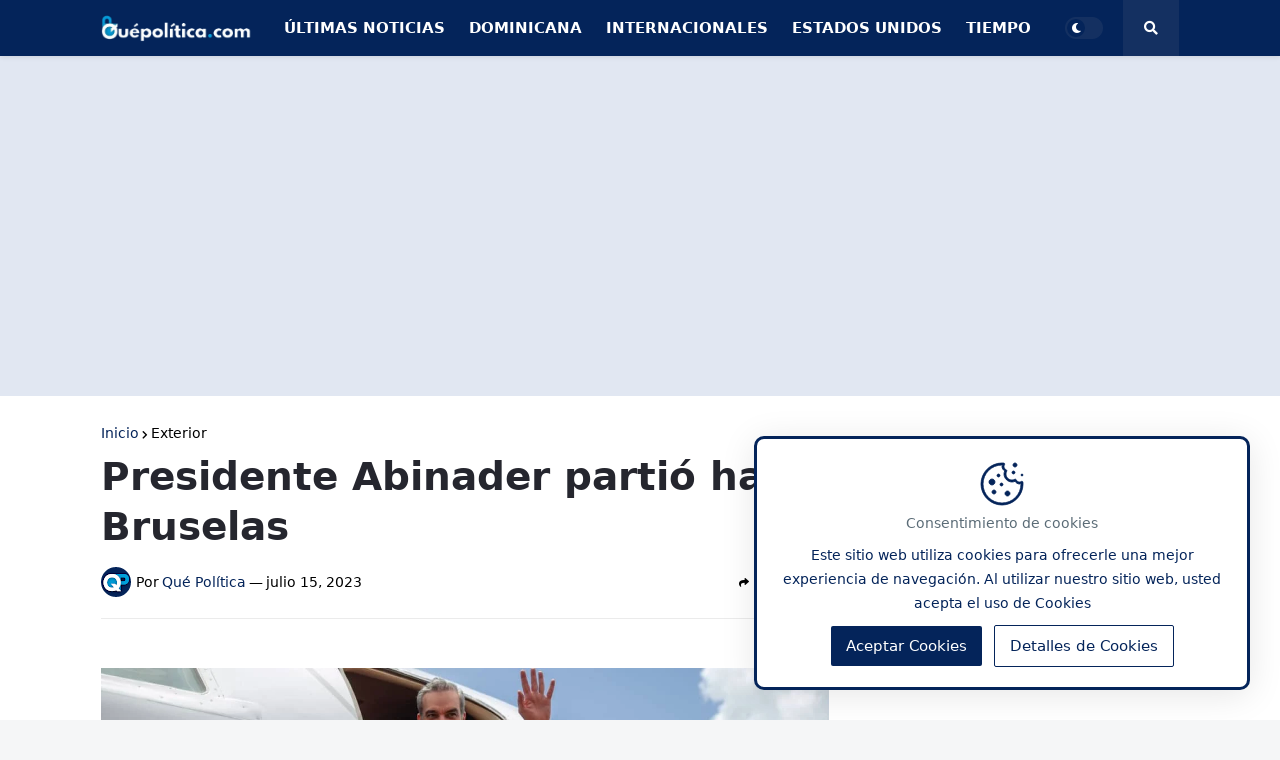

--- FILE ---
content_type: text/html; charset=utf-8
request_url: https://www.google.com/recaptcha/api2/aframe
body_size: 268
content:
<!DOCTYPE HTML><html><head><meta http-equiv="content-type" content="text/html; charset=UTF-8"></head><body><script nonce="xL5GF89o7Gy2k2AwaWS3rQ">/** Anti-fraud and anti-abuse applications only. See google.com/recaptcha */ try{var clients={'sodar':'https://pagead2.googlesyndication.com/pagead/sodar?'};window.addEventListener("message",function(a){try{if(a.source===window.parent){var b=JSON.parse(a.data);var c=clients[b['id']];if(c){var d=document.createElement('img');d.src=c+b['params']+'&rc='+(localStorage.getItem("rc::a")?sessionStorage.getItem("rc::b"):"");window.document.body.appendChild(d);sessionStorage.setItem("rc::e",parseInt(sessionStorage.getItem("rc::e")||0)+1);localStorage.setItem("rc::h",'1768438485730');}}}catch(b){}});window.parent.postMessage("_grecaptcha_ready", "*");}catch(b){}</script></body></html>